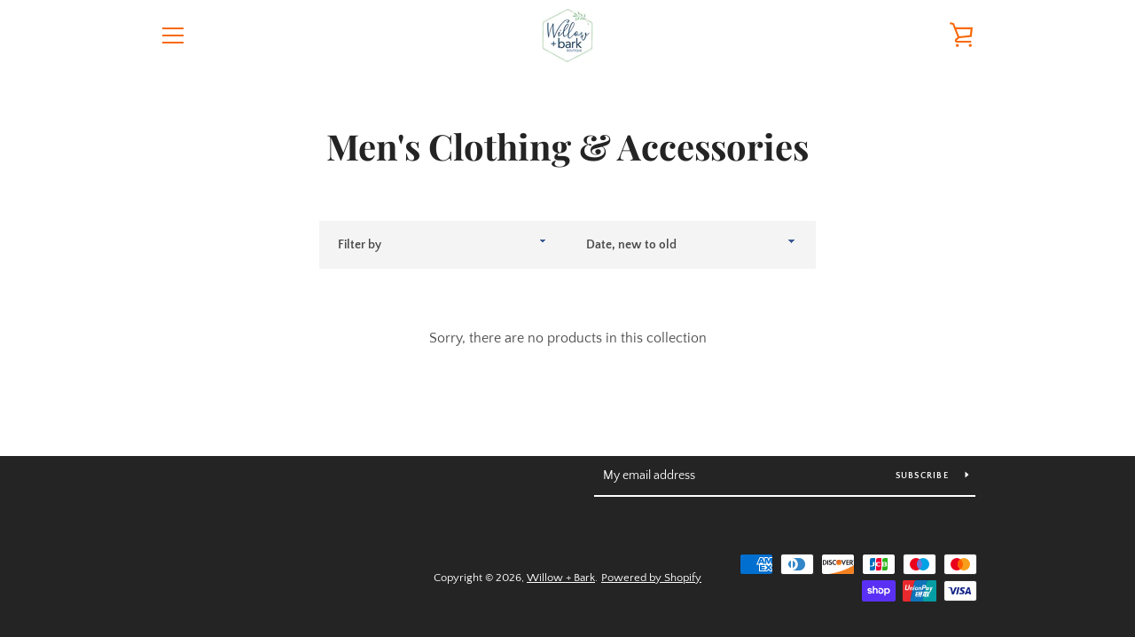

--- FILE ---
content_type: text/javascript
request_url: https://willowandbarkboutique.com/cdn/shop/t/7/assets/custom.js?v=101612360477050417211636067192
body_size: -596
content:
//# sourceMappingURL=/cdn/shop/t/7/assets/custom.js.map?v=101612360477050417211636067192
